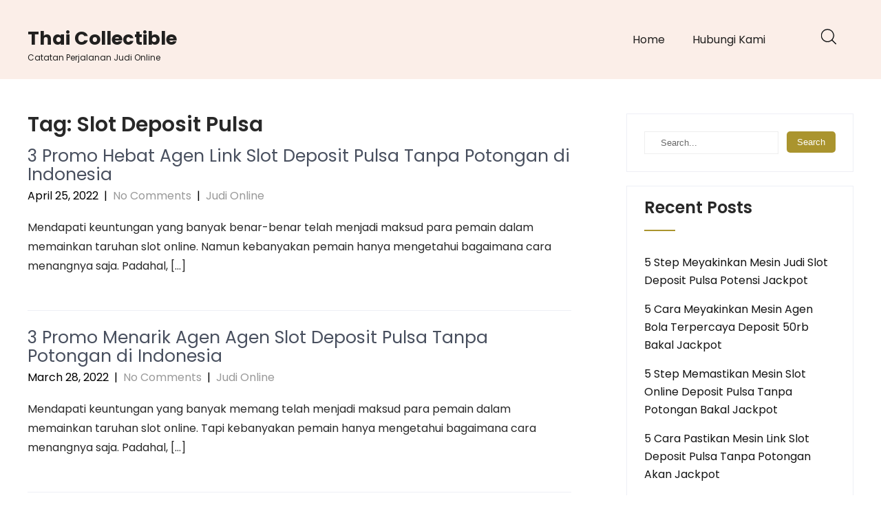

--- FILE ---
content_type: text/html; charset=UTF-8
request_url: https://thaicollectible.com/tag/slot-deposit-pulsa/
body_size: 5733
content:
<!DOCTYPE html>
<html lang="en-US">
<head>
<meta charset="UTF-8">
<meta name="viewport" content="width=device-width, initial-scale=1">
<link rel="profile" href="https://gmpg.org/xfn/11">
<title>Slot Deposit Pulsa &#8211; Thai Collectible</title>
<meta name='robots' content='max-image-preview:large' />
<link rel='dns-prefetch' href='//fonts.googleapis.com' />
<link rel='dns-prefetch' href='//s.w.org' />
<link rel="alternate" type="application/rss+xml" title="Thai Collectible &raquo; Feed" href="https://thaicollectible.com/feed/" />
<link rel="alternate" type="application/rss+xml" title="Thai Collectible &raquo; Comments Feed" href="https://thaicollectible.com/comments/feed/" />
<link rel="alternate" type="application/rss+xml" title="Thai Collectible &raquo; Slot Deposit Pulsa Tag Feed" href="https://thaicollectible.com/tag/slot-deposit-pulsa/feed/" />
		<script type="text/javascript">
			window._wpemojiSettings = {"baseUrl":"https:\/\/s.w.org\/images\/core\/emoji\/13.0.1\/72x72\/","ext":".png","svgUrl":"https:\/\/s.w.org\/images\/core\/emoji\/13.0.1\/svg\/","svgExt":".svg","source":{"concatemoji":"https:\/\/thaicollectible.com\/wp-includes\/js\/wp-emoji-release.min.js?ver=5.7.14"}};
			!function(e,a,t){var n,r,o,i=a.createElement("canvas"),p=i.getContext&&i.getContext("2d");function s(e,t){var a=String.fromCharCode;p.clearRect(0,0,i.width,i.height),p.fillText(a.apply(this,e),0,0);e=i.toDataURL();return p.clearRect(0,0,i.width,i.height),p.fillText(a.apply(this,t),0,0),e===i.toDataURL()}function c(e){var t=a.createElement("script");t.src=e,t.defer=t.type="text/javascript",a.getElementsByTagName("head")[0].appendChild(t)}for(o=Array("flag","emoji"),t.supports={everything:!0,everythingExceptFlag:!0},r=0;r<o.length;r++)t.supports[o[r]]=function(e){if(!p||!p.fillText)return!1;switch(p.textBaseline="top",p.font="600 32px Arial",e){case"flag":return s([127987,65039,8205,9895,65039],[127987,65039,8203,9895,65039])?!1:!s([55356,56826,55356,56819],[55356,56826,8203,55356,56819])&&!s([55356,57332,56128,56423,56128,56418,56128,56421,56128,56430,56128,56423,56128,56447],[55356,57332,8203,56128,56423,8203,56128,56418,8203,56128,56421,8203,56128,56430,8203,56128,56423,8203,56128,56447]);case"emoji":return!s([55357,56424,8205,55356,57212],[55357,56424,8203,55356,57212])}return!1}(o[r]),t.supports.everything=t.supports.everything&&t.supports[o[r]],"flag"!==o[r]&&(t.supports.everythingExceptFlag=t.supports.everythingExceptFlag&&t.supports[o[r]]);t.supports.everythingExceptFlag=t.supports.everythingExceptFlag&&!t.supports.flag,t.DOMReady=!1,t.readyCallback=function(){t.DOMReady=!0},t.supports.everything||(n=function(){t.readyCallback()},a.addEventListener?(a.addEventListener("DOMContentLoaded",n,!1),e.addEventListener("load",n,!1)):(e.attachEvent("onload",n),a.attachEvent("onreadystatechange",function(){"complete"===a.readyState&&t.readyCallback()})),(n=t.source||{}).concatemoji?c(n.concatemoji):n.wpemoji&&n.twemoji&&(c(n.twemoji),c(n.wpemoji)))}(window,document,window._wpemojiSettings);
		</script>
		<style type="text/css">
img.wp-smiley,
img.emoji {
	display: inline !important;
	border: none !important;
	box-shadow: none !important;
	height: 1em !important;
	width: 1em !important;
	margin: 0 .07em !important;
	vertical-align: -0.1em !important;
	background: none !important;
	padding: 0 !important;
}
</style>
	<link rel='stylesheet' id='wp-block-library-css'  href='https://thaicollectible.com/wp-includes/css/dist/block-library/style.min.css?ver=5.7.14' type='text/css' media='all' />
<link rel='stylesheet' id='contact-form-7-css'  href='https://thaicollectible.com/wp-content/plugins/contact-form-7/includes/css/styles.css?ver=5.4.2' type='text/css' media='all' />
<link rel='stylesheet' id='skt-minimal-basic-style-css'  href='https://thaicollectible.com/wp-content/themes/skt-minimal/style.css?ver=5.7.14' type='text/css' media='all' />
<link rel='stylesheet' id='skt-minimal-main-style-css'  href='https://thaicollectible.com/wp-content/themes/skt-minimal/css/responsive.css?ver=5.7.14' type='text/css' media='all' />
<link rel='stylesheet' id='skt-minimal-font-css'  href='//fonts.googleapis.com/css?family=Poppins%3A100%2C100i%2C200%2C200i%2C300%2C300i%2C400%2C400i%2C500%2C500i%2C600%2C600i%2C700%2C700i%2C800%2C800i%2C900%2C900i&#038;ver=5.7.14' type='text/css' media='all' />
<link rel='stylesheet' id='skt-minimal-editor-style-css'  href='https://thaicollectible.com/wp-content/themes/skt-minimal/editor-style.css?ver=5.7.14' type='text/css' media='all' />
<link rel='stylesheet' id='skt-minimal-base-style-css'  href='https://thaicollectible.com/wp-content/themes/skt-minimal/css/style_base.css?ver=5.7.14' type='text/css' media='all' />
<link rel='stylesheet' id='skt-minimal-custom-style-css'  href='https://thaicollectible.com/wp-content/themes/skt-minimal/css/skt-minimal-custom-style.css?ver=5.7.14' type='text/css' media='all' />
<style id='skt-minimal-custom-style-inline-css' type='text/css'>

					#sidebar ul li a:hover,
					.footerarea a:hover,
					.blog_lists h4 a:hover,
					.recent-post h6 a:hover,
					.recent-post a:hover,
					.design-by a,
					.postmeta a:hover,
					.tagcloud a,
					.blocksbox:hover h3,
					.rdmore a,
					.main-navigation ul li:hover a, .main-navigation ul li a:focus, .main-navigation ul li a:hover, .main-navigation ul li.current-menu-item a, .main-navigation ul li.current_page_item a
					{ 
						 color:  !important;
					}

					.pagination .nav-links span.current, .pagination .nav-links a:hover,
					#commentform input#submit:hover,
					.wpcf7 input[type='submit'],
					input.search-submit,
					.recent-post .morebtn:hover, 
					.read-more-btn,
					.woocommerce-product-search button[type='submit'],
					.head-info-area,
					.designs-thumb,
					.hometwo-block-button,
					.aboutmore,
					.service-thumb-box,
					.view-all-btn a:hover
					{ 
					   background-color:  !important;
					}

					.titleborder span:after{border-bottom-color:  !important;}
					.header{background-color: ;}
					.copyright-area{background-color: ;}
					.copyright-wrapper{color:  !important;}
				
</style>
<link rel='stylesheet' id='dashicons-css'  href='https://thaicollectible.com/wp-includes/css/dashicons.min.css?ver=5.7.14' type='text/css' media='all' />
<script type='text/javascript' src='https://thaicollectible.com/wp-includes/js/jquery/jquery.min.js?ver=3.5.1' id='jquery-core-js'></script>
<script type='text/javascript' src='https://thaicollectible.com/wp-includes/js/jquery/jquery-migrate.min.js?ver=3.3.2' id='jquery-migrate-js'></script>
<script type='text/javascript' src='https://thaicollectible.com/wp-content/themes/skt-minimal/js/custom.js?ver=5.7.14' id='skt-minimal-customscripts-js'></script>
<link rel="https://api.w.org/" href="https://thaicollectible.com/wp-json/" /><link rel="alternate" type="application/json" href="https://thaicollectible.com/wp-json/wp/v2/tags/29" /><link rel="EditURI" type="application/rsd+xml" title="RSD" href="https://thaicollectible.com/xmlrpc.php?rsd" />
<link rel="wlwmanifest" type="application/wlwmanifest+xml" href="https://thaicollectible.com/wp-includes/wlwmanifest.xml" /> 
<meta name="generator" content="WordPress 5.7.14" />
    
	<style type="text/css">
		
	</style>
	</head>
<body class="archive tag tag-slot-deposit-pulsa tag-29">
<a class="skip-link screen-reader-text" href="#content_navigator">
Skip to content</a>
<div class="header ">
  <div class="container">
    <div class="logo">
		        <div class="clear"></div>
		        <div id="logo-main">
        <a href="https://thaicollectible.com/">
        <h2 class="site-title">Thai Collectible</h2>
                <p class="site-description">Catatan Perjalanan Judi Online</p>                          
                </a>
        </div>
    </div> 
        <div id="navigation"><nav id="site-navigation" class="main-navigation">
				<button type="button" class="menu-toggle">
					<span></span>
					<span></span>
					<span></span>
				</button>
		<ul id="primary" class="primary-menu menu"><li id="menu-item-36" class="menu-item menu-item-type-custom menu-item-object-custom menu-item-home menu-item-36"><a href="https://thaicollectible.com/">Home</a></li>
<li id="menu-item-37" class="menu-item menu-item-type-post_type menu-item-object-page menu-item-37"><a href="https://thaicollectible.com/hubungi-kami/">Hubungi Kami</a></li>
</ul>			</nav></div>
            <div class="header-extras">
            	<div class="header-search-toggle"><img src="https://thaicollectible.com/wp-content/themes/skt-minimal/images/icon-search.png"/></div>
            	<div class="header-search-form">
                    <form method="get" class="search-form" action="https://thaicollectible.com/">
                      <input type="search" class="search-field" placeholder="Search" name="s">
                      <input type="submit" class="search-submit" value="Search">
                    </form>
          		</div>
            	    		<div class="clear"></div>
            </div>
        <div class="clear"></div>    
    </div> <!-- container --> 
    <div class="clear"></div>  
  </div>
    
    
  
  <div class="clear"></div> <div class="container">
	<div id="content_navigator">
     <div class="page_content">
        <section class="site-main">
			                <header class="page-header">
                   <h1 class="entry-title">Tag: <span>Slot Deposit Pulsa</span></h1>                </header><!-- .page-header -->
				<div class="blog-post">
					<div class="blog_lists">
<article id="post-783" class="post-783 post type-post status-publish format-standard hentry category-judi-online tag-slot-deposit-pulsa">
        <header class="entry-header">           
        <h4><a href="https://thaicollectible.com/3-promo-hebat-agen-link-slot-deposit-pulsa-tanpa-potongan-di-indonesia/" rel="bookmark">3 Promo Hebat Agen Link Slot Deposit Pulsa Tanpa Potongan di Indonesia</a></h4>
                    <div class="postmeta">
                <div class="post-date">April 25, 2022</div><!-- post-date -->
                <div class="post-comment"> &nbsp;|&nbsp; <a href="https://thaicollectible.com/3-promo-hebat-agen-link-slot-deposit-pulsa-tanpa-potongan-di-indonesia/#respond">No Comments</a></div>
                <div class="post-categories"> &nbsp;|&nbsp; <a href="https://thaicollectible.com/category/judi-online/" rel="category tag">Judi Online</a></div>                  
            </div><!-- postmeta -->
            </header><!-- .entry-header -->
        <div class="entry-summary">
        <p>Mendapati keuntungan yang banyak benar-benar telah menjadi maksud para pemain dalam memainkan taruhan slot online. Namun kebanyakan pemain hanya mengetahui bagaimana cara menangnya saja. Padahal, [&hellip;]</p>
    </div><!-- .entry-summary -->
        <div class="clear"></div>
</article><!-- #post-## -->
</div><!-- blog-post-repeat --><div class="blog_lists">
<article id="post-2511" class="post-2511 post type-post status-publish format-standard hentry category-judi-online tag-slot-deposit-pulsa">
        <header class="entry-header">           
        <h4><a href="https://thaicollectible.com/3-promo-menarik-agen-agen-slot-deposit-pulsa-tanpa-potongan-di-indonesia/" rel="bookmark">3 Promo Menarik Agen Agen Slot Deposit Pulsa Tanpa Potongan di Indonesia</a></h4>
                    <div class="postmeta">
                <div class="post-date">March 28, 2022</div><!-- post-date -->
                <div class="post-comment"> &nbsp;|&nbsp; <a href="https://thaicollectible.com/3-promo-menarik-agen-agen-slot-deposit-pulsa-tanpa-potongan-di-indonesia/#respond">No Comments</a></div>
                <div class="post-categories"> &nbsp;|&nbsp; <a href="https://thaicollectible.com/category/judi-online/" rel="category tag">Judi Online</a></div>                  
            </div><!-- postmeta -->
            </header><!-- .entry-header -->
        <div class="entry-summary">
        <p>Mendapati keuntungan yang banyak memang telah menjadi maksud para pemain dalam memainkan taruhan slot online. Tapi kebanyakan pemain hanya mengetahui bagaimana cara menangnya saja. Padahal, [&hellip;]</p>
    </div><!-- .entry-summary -->
        <div class="clear"></div>
</article><!-- #post-## -->
</div><!-- blog-post-repeat --><div class="blog_lists">
<article id="post-1357" class="post-1357 post type-post status-publish format-standard hentry category-judi-online tag-slot-deposit-pulsa">
        <header class="entry-header">           
        <h4><a href="https://thaicollectible.com/3-bonus-menggiurkan-web-situs-slot-deposit-pulsa-tanpa-potongan-di-indonesia/" rel="bookmark">3 Bonus Menggiurkan Web Situs Slot Deposit Pulsa Tanpa Potongan di Indonesia</a></h4>
                    <div class="postmeta">
                <div class="post-date">March 19, 2022</div><!-- post-date -->
                <div class="post-comment"> &nbsp;|&nbsp; <a href="https://thaicollectible.com/3-bonus-menggiurkan-web-situs-slot-deposit-pulsa-tanpa-potongan-di-indonesia/#respond">No Comments</a></div>
                <div class="post-categories"> &nbsp;|&nbsp; <a href="https://thaicollectible.com/category/judi-online/" rel="category tag">Judi Online</a></div>                  
            </div><!-- postmeta -->
            </header><!-- .entry-header -->
        <div class="entry-summary">
        <p>Meraih keuntungan yang banyak memang lah telah jadi tujuan para pemain dalam memainkan taruhan slot online. Tetapi umumnya pemain hanya mengetahui bagaimana cara menangnya saja. [&hellip;]</p>
    </div><!-- .entry-summary -->
        <div class="clear"></div>
</article><!-- #post-## -->
</div><!-- blog-post-repeat --><div class="blog_lists">
<article id="post-2534" class="post-2534 post type-post status-publish format-standard hentry category-judi-online tag-slot-deposit-pulsa">
        <header class="entry-header">           
        <h4><a href="https://thaicollectible.com/3-bonus-besar-bandar-joker123-deposit-pulsa-tanpa-potongan-di-indonesia/" rel="bookmark">3 Bonus Besar Bandar Joker123 Deposit Pulsa Tanpa Potongan di Indonesia</a></h4>
                    <div class="postmeta">
                <div class="post-date">February 15, 2022</div><!-- post-date -->
                <div class="post-comment"> &nbsp;|&nbsp; <a href="https://thaicollectible.com/3-bonus-besar-bandar-joker123-deposit-pulsa-tanpa-potongan-di-indonesia/#respond">No Comments</a></div>
                <div class="post-categories"> &nbsp;|&nbsp; <a href="https://thaicollectible.com/category/judi-online/" rel="category tag">Judi Online</a></div>                  
            </div><!-- postmeta -->
            </header><!-- .entry-header -->
        <div class="entry-summary">
        <p>Mendapatkan keuntungan yang banyak memang telah menjadi tujuan para pemain dalam memainkan taruhan slot online. Namun rata-rata pemain hanya mengetahui bagaimana cara menangnya saja. Padahal, [&hellip;]</p>
    </div><!-- .entry-summary -->
        <div class="clear"></div>
</article><!-- #post-## -->
</div><!-- blog-post-repeat --><div class="blog_lists">
<article id="post-128" class="post-128 post type-post status-publish format-standard hentry category-judi-online tag-slot-deposit-pulsa">
        <header class="entry-header">           
        <h4><a href="https://thaicollectible.com/3-promo-menarik-agen-slot-deposit-pulsa-di-indonesia/" rel="bookmark">3 Promo Menarik Agen Slot Deposit Pulsa di Indonesia</a></h4>
                    <div class="postmeta">
                <div class="post-date">February 3, 2022</div><!-- post-date -->
                <div class="post-comment"> &nbsp;|&nbsp; <a href="https://thaicollectible.com/3-promo-menarik-agen-slot-deposit-pulsa-di-indonesia/#respond">No Comments</a></div>
                <div class="post-categories"> &nbsp;|&nbsp; <a href="https://thaicollectible.com/category/judi-online/" rel="category tag">Judi Online</a></div>                  
            </div><!-- postmeta -->
            </header><!-- .entry-header -->
        <div class="entry-summary">
        <p>Memperoleh keuntungan yang banyak memang lah telah menjadi tujuan para pemain dalam memainkan taruhan slot online. Tetapi kebanyakan pemain hanya mengetahui bagaimana cara menangnya saja. [&hellip;]</p>
    </div><!-- .entry-summary -->
        <div class="clear"></div>
</article><!-- #post-## -->
</div><!-- blog-post-repeat --><div class="blog_lists">
<article id="post-1249" class="post-1249 post type-post status-publish format-standard hentry category-judi-online tag-slot-deposit-pulsa">
        <header class="entry-header">           
        <h4><a href="https://thaicollectible.com/3-promo-besar-agen-daftar-slot-deposit-pulsa-di-indonesia/" rel="bookmark">3 Promo Besar Agen Daftar Slot Deposit Pulsa di Indonesia</a></h4>
                    <div class="postmeta">
                <div class="post-date">January 24, 2022</div><!-- post-date -->
                <div class="post-comment"> &nbsp;|&nbsp; <a href="https://thaicollectible.com/3-promo-besar-agen-daftar-slot-deposit-pulsa-di-indonesia/#respond">No Comments</a></div>
                <div class="post-categories"> &nbsp;|&nbsp; <a href="https://thaicollectible.com/category/judi-online/" rel="category tag">Judi Online</a></div>                  
            </div><!-- postmeta -->
            </header><!-- .entry-header -->
        <div class="entry-summary">
        <p>Mendapatkan keuntungan yang banyak memang telah jadi tujuan para pemain dalam memainkan taruhan slot online. Tetapi rata rata pemain hanya mengetahui bagaimana cara menangnya saja. [&hellip;]</p>
    </div><!-- .entry-summary -->
        <div class="clear"></div>
</article><!-- #post-## -->
</div><!-- blog-post-repeat --><div class="blog_lists">
<article id="post-1418" class="post-1418 post type-post status-publish format-standard hentry category-judi-online tag-slot-deposit-pulsa">
        <header class="entry-header">           
        <h4><a href="https://thaicollectible.com/3-bonus-besar-websites-cara-daftar-joker123-di-indonesia/" rel="bookmark">3 Bonus Besar Websites Cara Daftar Joker123 di Indonesia</a></h4>
                    <div class="postmeta">
                <div class="post-date">January 16, 2022</div><!-- post-date -->
                <div class="post-comment"> &nbsp;|&nbsp; <a href="https://thaicollectible.com/3-bonus-besar-websites-cara-daftar-joker123-di-indonesia/#respond">No Comments</a></div>
                <div class="post-categories"> &nbsp;|&nbsp; <a href="https://thaicollectible.com/category/judi-online/" rel="category tag">Judi Online</a></div>                  
            </div><!-- postmeta -->
            </header><!-- .entry-header -->
        <div class="entry-summary">
        <p>Mendapatkan keuntungan yang banyak benar-benar telah menjadi maksud para pemain dalam memainkan taruhan slot online. Namun rata rata pemain hanya mengetahui bagaimana cara menangnya saja. [&hellip;]</p>
    </div><!-- .entry-summary -->
        <div class="clear"></div>
</article><!-- #post-## -->
</div><!-- blog-post-repeat --><div class="blog_lists">
<article id="post-1870" class="post-1870 post type-post status-publish format-standard hentry category-judi-online tag-slot-deposit-pulsa">
        <header class="entry-header">           
        <h4><a href="https://thaicollectible.com/3-bonus-hebat-agen-joker123-deposit-pulsa-tanpa-potongan-di-indonesia/" rel="bookmark">3 Bonus Hebat Agen Joker123 Deposit Pulsa Tanpa Potongan di Indonesia</a></h4>
                    <div class="postmeta">
                <div class="post-date">January 4, 2022</div><!-- post-date -->
                <div class="post-comment"> &nbsp;|&nbsp; <a href="https://thaicollectible.com/3-bonus-hebat-agen-joker123-deposit-pulsa-tanpa-potongan-di-indonesia/#respond">No Comments</a></div>
                <div class="post-categories"> &nbsp;|&nbsp; <a href="https://thaicollectible.com/category/judi-online/" rel="category tag">Judi Online</a></div>                  
            </div><!-- postmeta -->
            </header><!-- .entry-header -->
        <div class="entry-summary">
        <p>Meraih keuntungan yang banyak benar-benar telah menjadi maksud para pemain dalam memainkan taruhan slot online. Tetapi rata rata pemain hanya mengetahui bagaimana cara menangnya saja. [&hellip;]</p>
    </div><!-- .entry-summary -->
        <div class="clear"></div>
</article><!-- #post-## -->
</div><!-- blog-post-repeat --><div class="blog_lists">
<article id="post-623" class="post-623 post type-post status-publish format-standard hentry category-judi-online tag-slot-deposit-pulsa">
        <header class="entry-header">           
        <h4><a href="https://thaicollectible.com/3-promo-hebat-bandar-judi-slot-deposit-pulsa-di-indonesia/" rel="bookmark">3 Promo Hebat Bandar Judi Slot Deposit Pulsa di Indonesia</a></h4>
                    <div class="postmeta">
                <div class="post-date">December 26, 2021</div><!-- post-date -->
                <div class="post-comment"> &nbsp;|&nbsp; <a href="https://thaicollectible.com/3-promo-hebat-bandar-judi-slot-deposit-pulsa-di-indonesia/#respond">No Comments</a></div>
                <div class="post-categories"> &nbsp;|&nbsp; <a href="https://thaicollectible.com/category/judi-online/" rel="category tag">Judi Online</a></div>                  
            </div><!-- postmeta -->
            </header><!-- .entry-header -->
        <div class="entry-summary">
        <p>Mendapatkan keuntungan yang banyak memang lah telah menjadi tujuan para pemain dalam memainkan taruhan slot online. Tapi kebanyakan pemain hanya mengetahui bagaimana cara menangnya saja. [&hellip;]</p>
    </div><!-- .entry-summary -->
        <div class="clear"></div>
</article><!-- #post-## -->
</div><!-- blog-post-repeat --><div class="blog_lists">
<article id="post-1045" class="post-1045 post type-post status-publish format-standard hentry category-judi-online tag-slot-deposit-pulsa">
        <header class="entry-header">           
        <h4><a href="https://thaicollectible.com/3-hadiah-menarik-website-deposit-pulsa-slot-di-indonesia/" rel="bookmark">3 Hadiah Menarik Website Deposit Pulsa Slot di Indonesia</a></h4>
                    <div class="postmeta">
                <div class="post-date">December 12, 2021</div><!-- post-date -->
                <div class="post-comment"> &nbsp;|&nbsp; <a href="https://thaicollectible.com/3-hadiah-menarik-website-deposit-pulsa-slot-di-indonesia/#respond">No Comments</a></div>
                <div class="post-categories"> &nbsp;|&nbsp; <a href="https://thaicollectible.com/category/judi-online/" rel="category tag">Judi Online</a></div>                  
            </div><!-- postmeta -->
            </header><!-- .entry-header -->
        <div class="entry-summary">
        <p>Meraih keuntungan yang banyak memang lah telah jadi maksud para pemain dalam memainkan taruhan slot online. Tetapi biasanya pemain hanya mengetahui bagaimana cara menangnya saja. [&hellip;]</p>
    </div><!-- .entry-summary -->
        <div class="clear"></div>
</article><!-- #post-## -->
</div><!-- blog-post-repeat -->                </div>
                
	<nav class="navigation pagination" role="navigation" aria-label="Posts navigation">
		<h2 class="screen-reader-text">Posts navigation</h2>
		<div class="nav-links"><span aria-current="page" class="page-numbers current">1</span>
<a class="page-numbers" href="https://thaicollectible.com/tag/slot-deposit-pulsa/page/2/">2</a>
<a class="page-numbers" href="https://thaicollectible.com/tag/slot-deposit-pulsa/page/3/">3</a>
<span class="page-numbers dots">&hellip;</span>
<a class="page-numbers" href="https://thaicollectible.com/tag/slot-deposit-pulsa/page/7/">7</a>
<a class="next page-numbers" href="https://thaicollectible.com/tag/slot-deposit-pulsa/page/2/">Next</a></div>
	</nav>        </section>
       <div id="sidebar">    
    <aside id="search-2" class="widget widget_search"><form role="search" method="get" class="search-form" action="https://thaicollectible.com/">
	<label>
		<input type="search" class="search-field" placeholder="Search..." value="" name="s">
	</label>
	<input type="submit" class="search-submit" value="Search">
</form>
</aside>
		<aside id="recent-posts-2" class="widget widget_recent_entries">
		<h3 class="widget-title titleborder"><span>Recent Posts</span></h3>
		<ul>
											<li>
					<a href="https://thaicollectible.com/5-step-meyakinkan-mesin-judi-slot-deposit-pulsa-potensi-jackpot/">5 Step Meyakinkan Mesin Judi Slot Deposit Pulsa Potensi Jackpot</a>
									</li>
											<li>
					<a href="https://thaicollectible.com/5-cara-meyakinkan-mesin-agen-bola-terpercaya-deposit-50rb-bakal-jackpot/">5 Cara Meyakinkan Mesin Agen Bola Terpercaya Deposit 50rb Bakal Jackpot</a>
									</li>
											<li>
					<a href="https://thaicollectible.com/5-step-memastikan-mesin-slot-online-deposit-pulsa-tanpa-potongan-bakal-jackpot/">5 Step Memastikan Mesin Slot Online Deposit Pulsa Tanpa Potongan Bakal Jackpot</a>
									</li>
											<li>
					<a href="https://thaicollectible.com/5-cara-pastikan-mesin-link-slot-deposit-pulsa-tanpa-potongan-akan-jackpot/">5 Cara Pastikan Mesin Link Slot Deposit Pulsa Tanpa Potongan Akan Jackpot</a>
									</li>
											<li>
					<a href="https://thaicollectible.com/5-step-memastikan-mesin-slot-online-deposit-pulsa-tanpa-potongan-potensi-jackpot/">5 Step Memastikan Mesin Slot Online Deposit Pulsa Tanpa Potongan Potensi Jackpot</a>
									</li>
					</ul>

		</aside><aside id="categories-2" class="widget widget_categories"><h3 class="widget-title titleborder"><span>Categories</span></h3>
			<ul>
					<li class="cat-item cat-item-4"><a href="https://thaicollectible.com/category/casino-online/">Casino Online</a>
</li>
	<li class="cat-item cat-item-2"><a href="https://thaicollectible.com/category/judi-online/">Judi Online</a>
</li>
	<li class="cat-item cat-item-3"><a href="https://thaicollectible.com/category/judi-slot/">Judi Slot</a>
</li>
	<li class="cat-item cat-item-5"><a href="https://thaicollectible.com/category/sbobet/">Sbobet</a>
</li>
			</ul>

			</aside><aside id="archives-2" class="widget widget_archive"><h3 class="widget-title titleborder"><span>Archives</span></h3>
			<ul>
					<li><a href='https://thaicollectible.com/2022/12/'>December 2022</a></li>
	<li><a href='https://thaicollectible.com/2022/11/'>November 2022</a></li>
	<li><a href='https://thaicollectible.com/2022/10/'>October 2022</a></li>
	<li><a href='https://thaicollectible.com/2022/09/'>September 2022</a></li>
	<li><a href='https://thaicollectible.com/2022/08/'>August 2022</a></li>
	<li><a href='https://thaicollectible.com/2022/07/'>July 2022</a></li>
	<li><a href='https://thaicollectible.com/2022/04/'>April 2022</a></li>
	<li><a href='https://thaicollectible.com/2022/03/'>March 2022</a></li>
	<li><a href='https://thaicollectible.com/2022/02/'>February 2022</a></li>
	<li><a href='https://thaicollectible.com/2022/01/'>January 2022</a></li>
	<li><a href='https://thaicollectible.com/2021/12/'>December 2021</a></li>
	<li><a href='https://thaicollectible.com/2021/11/'>November 2021</a></li>
	<li><a href='https://thaicollectible.com/2021/10/'>October 2021</a></li>
	<li><a href='https://thaicollectible.com/2021/09/'>September 2021</a></li>
	<li><a href='https://thaicollectible.com/2021/08/'>August 2021</a></li>
	<li><a href='https://thaicollectible.com/2021/07/'>July 2021</a></li>
	<li><a href='https://thaicollectible.com/2021/06/'>June 2021</a></li>
	<li><a href='https://thaicollectible.com/2021/05/'>May 2021</a></li>
	<li><a href='https://thaicollectible.com/2021/04/'>April 2021</a></li>
	<li><a href='https://thaicollectible.com/2021/03/'>March 2021</a></li>
	<li><a href='https://thaicollectible.com/2021/02/'>February 2021</a></li>
	<li><a href='https://thaicollectible.com/2021/01/'>January 2021</a></li>
	<li><a href='https://thaicollectible.com/2020/12/'>December 2020</a></li>
	<li><a href='https://thaicollectible.com/2020/11/'>November 2020</a></li>
	<li><a href='https://thaicollectible.com/2020/10/'>October 2020</a></li>
	<li><a href='https://thaicollectible.com/2020/09/'>September 2020</a></li>
	<li><a href='https://thaicollectible.com/2020/08/'>August 2020</a></li>
	<li><a href='https://thaicollectible.com/2020/07/'>July 2020</a></li>
	<li><a href='https://thaicollectible.com/2020/06/'>June 2020</a></li>
	<li><a href='https://thaicollectible.com/2020/05/'>May 2020</a></li>
	<li><a href='https://thaicollectible.com/2020/04/'>April 2020</a></li>
	<li><a href='https://thaicollectible.com/2020/03/'>March 2020</a></li>
	<li><a href='https://thaicollectible.com/2020/02/'>February 2020</a></li>
	<li><a href='https://thaicollectible.com/2020/01/'>January 2020</a></li>
			</ul>

			</aside>	
</div><!-- sidebar -->       
        <div class="clear"></div>
    </div><!-- site-aligner -->
    </div>
</div><!-- container -->
<div class="copyright-area">
         
<div class="copyright-wrapper">
<div class="container">
     <div class="copyright-txt">
     				© Copyright 2021 thaicollectible.com. All Rights Reserved                </div>
     <div class="clear"></div>
</div>           
</div>
</div><!--end #copyright-area-->
<script type='text/javascript' src='https://thaicollectible.com/wp-includes/js/dist/vendor/wp-polyfill.min.js?ver=7.4.4' id='wp-polyfill-js'></script>
<script type='text/javascript' id='wp-polyfill-js-after'>
( 'fetch' in window ) || document.write( '<script src="https://thaicollectible.com/wp-includes/js/dist/vendor/wp-polyfill-fetch.min.js?ver=3.0.0"></scr' + 'ipt>' );( document.contains ) || document.write( '<script src="https://thaicollectible.com/wp-includes/js/dist/vendor/wp-polyfill-node-contains.min.js?ver=3.42.0"></scr' + 'ipt>' );( window.DOMRect ) || document.write( '<script src="https://thaicollectible.com/wp-includes/js/dist/vendor/wp-polyfill-dom-rect.min.js?ver=3.42.0"></scr' + 'ipt>' );( window.URL && window.URL.prototype && window.URLSearchParams ) || document.write( '<script src="https://thaicollectible.com/wp-includes/js/dist/vendor/wp-polyfill-url.min.js?ver=3.6.4"></scr' + 'ipt>' );( window.FormData && window.FormData.prototype.keys ) || document.write( '<script src="https://thaicollectible.com/wp-includes/js/dist/vendor/wp-polyfill-formdata.min.js?ver=3.0.12"></scr' + 'ipt>' );( Element.prototype.matches && Element.prototype.closest ) || document.write( '<script src="https://thaicollectible.com/wp-includes/js/dist/vendor/wp-polyfill-element-closest.min.js?ver=2.0.2"></scr' + 'ipt>' );( 'objectFit' in document.documentElement.style ) || document.write( '<script src="https://thaicollectible.com/wp-includes/js/dist/vendor/wp-polyfill-object-fit.min.js?ver=2.3.4"></scr' + 'ipt>' );
</script>
<script type='text/javascript' id='contact-form-7-js-extra'>
/* <![CDATA[ */
var wpcf7 = {"api":{"root":"https:\/\/thaicollectible.com\/wp-json\/","namespace":"contact-form-7\/v1"}};
/* ]]> */
</script>
<script type='text/javascript' src='https://thaicollectible.com/wp-content/plugins/contact-form-7/includes/js/index.js?ver=5.4.2' id='contact-form-7-js'></script>
<script type='text/javascript' id='skt-minimal-navigation-js-extra'>
/* <![CDATA[ */
var sktminimalScreenReaderText = {"expandMain":"Open main menu","collapseMain":"Close main menu","expandChild":"Expand submenu","collapseChild":"Collapse submenu"};
/* ]]> */
</script>
<script type='text/javascript' src='https://thaicollectible.com/wp-content/themes/skt-minimal/js/navigation.js?ver=01062020' id='skt-minimal-navigation-js'></script>
<script type='text/javascript' src='https://thaicollectible.com/wp-includes/js/wp-embed.min.js?ver=5.7.14' id='wp-embed-js'></script>
	<script>
	/(trident|msie)/i.test(navigator.userAgent)&&document.getElementById&&window.addEventListener&&window.addEventListener("hashchange",function(){var t,e=location.hash.substring(1);/^[A-z0-9_-]+$/.test(e)&&(t=document.getElementById(e))&&(/^(?:a|select|input|button|textarea)$/i.test(t.tagName)||(t.tabIndex=-1),t.focus())},!1);
	</script>
	<script defer src="https://static.cloudflareinsights.com/beacon.min.js/vcd15cbe7772f49c399c6a5babf22c1241717689176015" integrity="sha512-ZpsOmlRQV6y907TI0dKBHq9Md29nnaEIPlkf84rnaERnq6zvWvPUqr2ft8M1aS28oN72PdrCzSjY4U6VaAw1EQ==" data-cf-beacon='{"version":"2024.11.0","token":"c11b90e102d7409bbf893d2b38c34c2d","r":1,"server_timing":{"name":{"cfCacheStatus":true,"cfEdge":true,"cfExtPri":true,"cfL4":true,"cfOrigin":true,"cfSpeedBrain":true},"location_startswith":null}}' crossorigin="anonymous"></script>
</body>
</html>

--- FILE ---
content_type: text/css
request_url: https://thaicollectible.com/wp-content/themes/skt-minimal/css/responsive.css?ver=5.7.14
body_size: 1910
content:
/* Mobile Portrait View */

@media screen and (max-width:767px) {
  * {
    box-sizing: border-box;
  }
  .left,
  .right,
  .copyright-txt,
  .design-by,
  .headertop .left,
  .headertop .right {
    float: none;
    margin: 0 auto;
    text-align: center;
  }
  .center {
    width: 100%;
  }
  .container {
    width: auto;
    padding: 0 20px;
  }
  .footer {
    padding-bottom: 30px;
  }
  .wrap_one {
    width: auto;
    text-align: center;
  }
  .header {
    width: 100%;
    padding: 0;
    position: relative!important;
    background-color: #fbeee8!important;
  }
  .logo {
    float: none;
    text-align: center;
    padding: 20px 0 !important;
    position: relative;
    width: auto;
  }
  .logo h2 {
    text-align: center;
  }
  .logo p {
    text-align: center;
  }
  #sidebar {
    width: 100%;
    float: none;
  }
  .widget-column-2 {
    padding: 0;
    border: 0;
  }
  .content-area {
    width: auto;
    margin: 0;
    padding: 50px 20px;
  }
  .site-main {
    width: auto;
    margin: 0;
    padding: 0 0 20px;
    float: none;
  }
  .copyright-wrapper {
    text-align: center;
  }
  h2.section_title {
    text-align: center;
  }
  .BlogPosts {
    float: none;
    width: auto;
    margin: 0 0 10%;
  }
  .wpcf7 input[type="text"],
  .wpcf7 input[type="tel"],
  .wpcf7 input[type="email"],
  .wpcf7 textarea {
    width: 100%;
  }
  input.search-field {
    width: 66%;
  }
  .toggle {
    margin: 0 auto;
  }
  .copyright-txt {
    padding: 15px 0;
  }
  .header .container {
    border-bottom: none;
    padding: 0;
  }
  .row_area {
    margin: 0;
  }
  .footerleft {
    float: none;
    text-align: center;
  }
  body.home .page_content {
    padding: 50px 0;
  }
  .col-columns-2 {
    width: 100%;
    padding: 25px 15px;
    box-sizing: border-box;
    float: none;
  }
  .site-navigation .menu li {
    padding: 0!important;
  }
  .site-navigation .menu ul a,
  .site-navigation .menu ul ul a {
    color: #FFF!important;
  }
  body.wp-custom-logo .logo{
	  padding:20px 0;
  }
  #navigation{
	  float:none;
	  text-align:center;
	  width:100%;
  }
  #top-social{
	  float:none;
	  text-align:center;	  
  }
  .social-icons{
	  margin-top:0px;
  }
  .transheader{
	  position:relative !important;
	  background-color:#fbeee8 !important;
  }
  .main-navigation ul li a{
	  line-height:inherit;
  }
  .header-extras{
	  width:85%;
	  margin:0 auto 20px;
	  float:none;
	  padding-top:0px;
  }
  .header-extras .header-search-form{
	  left:0;
	  right:0;
	  width:100%;
	  bottom:-53px;
   }
  .inner-banner-thumb h1{
	  left:0;
	  right:0;
	  text-align:left;
	  font-size:40px;
	  padding-left:30px;
   }
   .cols-3{
	   float:none;
	   width:100%;
	   margin: 0 0 0.5% 0;
	}
}


/* Mobile Landscape View */

@media screen and (min-width: 480px) and (max-width: 767px) {
  .container,
  .content-area {
    width: auto;
    margin: 0 auto;
  }
  .post-thumb {
    width: 100%;
    float: none;
  }
  .toggle {
    width: 100%;
  }
  .row_area {
    margin: 0;
  }
  .site-navigation .menu li {
    padding: 0!important;
  }
  .logo {
    padding: 25px 420px 25px 0;
  }
  #navigate-main {
    width: 100%;
  }
  .inner-banner-thumb h1{
	  left:0;
	  right:0;
	  text-align:left;
	  font-size:40px;
	  padding-left:55px;
   }
}


/* Tablet View */

@media screen and (max-width:1023px) and (min-width:768px) {
  body.wp-custom-logo .logo {
    padding: 25px 50px 12px 0!important;
  }
  .menu-toggle {
    top: 34px;
  }
  .site-navigation .menu li {
    padding: 0!important;
  }
  .header {
    width: 100%;
    padding: 0;
    position: relative!important;
    background-color: #fbeee8!important;
  }
  .header .container {
    padding: 0 20px 20px 25px;
  }
  #navigate-main {
    width: 100%;
  }
  .site-navigation .menu ul a,
  .site-navigation .menu ul ul a {
    color: #FFF!important;
  }
  .main-navigation ul li a{
	  line-height:inherit;
   }
  .main-navigation{
	  display:block;
  }
  #navigation{
	  float:none;
	  width:100%;
   }
  .main-navigation button.menu-toggle{
	  text-align:left !important;
	  margin:0 !important;
	  top:36px;
  }
  .social-icons{
	  margin-top:-15px;
   }
  .copyright-area{
	  position: relative !important;
	  background-color: #ffffff !important;
   }
  .header-extras{
	  padding-top:0px;
	  margin-top:-20px !important;
   }
  .inner-banner-thumb h1{
	  padding-left:25px;
	  font-size:45px;
  }
}

@media screen and (max-width:1169px) and (min-width:768px) {
  * {
    box-sizing: border-box;
  }
  .center {
    width: auto;
  }
  .container {
    width: auto;
    padding: 0 20px;
  }
  .logo {
    width: auto;
    float: left;
    position: relative;
    text-align: center;
  }
  .content-area {
    width: auto;
    margin: 0;
    padding: 50px 20px;
  }
  #sidebar {
    width: 30%;
  }
  .site-main {
    width: 65%;
  }
  .footer {
    padding-top: 40px;
    padding-bottom: 30px;
  }
  input.search-field,
  .post-password-form input[type="password"] {
    width: 53%;
  }
  .head-info-area .center {
    width: 98%;
  }
  .toggle {
    float: right;
    width: 15%;
    margin-top: 3.8%;
  }
  .logo {
    min-height: inherit;
  }
  .post-password-form input[type="password"] {
    width: 50%!important;
  }
  .row_area {
    margin-left: 0;
  }
  .header-extras {
    margin-top: 20px;
    padding-right: 35px;
  }
  body.wp-custom-logo .logo {
    padding: 35px 30px 35px 0;
  }
  .main-navigation ul li a{
	  padding:0 11px !important;
  }
  .main-navigation li.menu-item-has-children a:after {
	  right:-5px !important;
  }
  #navigation{
	  width:60%;
  }
  .header-extras{
	  margin-top:0px !important;
  }
  .inner-banner-thumb h1{
	  padding-left:25px;
	  font-size:45px;
  }
}

@media screen and (min-width: 768px) and (max-width: 980px) {
  .post-thumb {
    height: auto;
  }
  #navigation{
	width:100%;
  }
  .header-extras{
	margin-top:-22px !important;
  }
  .main-navigation ul{
	position:relative;
	top:35px;
  }
  .main-navigation.toggled ul li:last-child{
	  margin-bottom:50px;
  }
  .main-navigation.toggled ul ul li:last-child{
	  margin-bottom:0px;
  }	  
}

@media screen and (max-width:1169px) and (min-width:981px) {
  html {
    overflow-x: hidden;
  }
  .headertop .header-inner {
    width: auto;
  }
  input.search-field,
  .post-password-form input[type="password"] {
    width: 70%;
  }
  .toggle {
    width: inherit;
  }
  .sitenav ul li a {
    padding: 40px 14px;
  }
}

@media screen and (min-width: 981px) {
  /* Menus */
  .menu-toggle,
  .dropdown-toggle {
    display: none;
  }
  .site-navigation {
    align-items: start;
  }
  .site-navigation .primary-menu,
  .site-navigation .social-menu {
    position: static;
  }
  .site-navigation .menu li {
    position: relative;
    width: auto;
    left: unset;
  }
  .site-navigation .menu ul li:first-child {
    border-top: 0;
  }
  .site-navigation .menu a,
  .site-navigation .menu ul a,
  .site-navigation .menu ul ul a {
    padding: .75em .95em;
  }
  .site-navigation .menu ul {
    position: absolute;
    background-color: #ffffff;
    text-align: left;
    top: 100%;
    left: -9999em;
  }
  .site-navigation .menu li:hover > ul,
  .site-navigation .menu li:focus > ul,
  .site-navigation .menu li.focus > ul {
    left: 0;
  }
  .site-navigation .menu ul li {
    position: relative;
    width: 220px;
  }
  .site-navigation .menu li li:hover > ul,
  .site-navigation .menu li li:focus > ul,
  .site-navigation .menu li li.focus > ul {
    top: 0;
    left: 100%;
  }
  .site-navigation .menu ul a:hover,
  .site-navigation .menu ul a:focus {
    color: #aa942e;
  }
  .menu-item-has-children > a:after,
  .page_item_has_children > a:after {
    font-family: dashicons;
    content: '\f347';
    vertical-align: bottom;
    margin-left: .25em;
  }
  .menu-item-has-children .menu-item-has-children > a:after,
  .menu-item-has-children .page_item_has_children > a:after,
  .page_item_has_children .menu-item-has-children > a:after,
  .page_item_has_children .page_item_has_children > a:after {
    content: '\f345';
    font-family: dashicons;
    position: absolute;
    right: 0;
    top: 50%;
    transform: translate(0, -50%);
  }
  .headertop {
    text-align: center;
  }
  .headertop .header-inner {
    width: auto;
  }
  .headertop .header-inner,
  .widget-left,
  .topright {
    width: auto;
    padding: 0;
    float: none;
  }
  .topbar-container {
    float: none;
  }
  .container.menuwrapper {
    background: transparent!important;
  }
  #menubar {
    border-top: 3px solid transparent!important;
  }
  #topmenu {
    float: none;
  }
}

@media screen and (min-width:1024px) {
	.menu-toggle {
		display: none;
	}

	.main-navigation ul {
		display: flex;
	}
}

@media(max-width:1024px) {
	.main-navigation {
		width: 100%;
	}

	.main-navigation button.menu-toggle {
		width: 40px;
		text-align: center;
		margin:0 auto;
		background: transparent;
		border: 0;
		color: #ffffff;
		padding: 10px;
		height: 40px;
		position: relative;
		cursor: pointer;
	}

	.main-navigation button.menu-toggle span.nav-icon {
		float: right;
		background: #fff;
		color: #000;
		height: 43px;
		width: 45px;
		line-height: 43px;
		text-align: center;
		position: absolute;
		right: 20px;
		top: 11px;
		border: 1px solid;
	}

	#primary-menu ul.nav-menu {
		position: absolute;
		width: 100%;
		left: 0;
		box-shadow: 0 0 10px rgb(0 0 0 / 12%);
		background: #ffffff;
		z-index: 99;
		margin-top: 5px;
	}

	.main-navigation button.menu-toggle span.nav-icon:hover {
		background: #6abe52;
		color: #ffffff;
		cursor: pointer;
	}

	.main-navigation.toggled ul li {
		text-align: left;
		line-height: 37px;
		float: left;
		position: relative;
		width: 100%;
	}

	.main-navigation.toggled ul ul,
	.main-navigation.toggled ul ul ul {
		position: relative;
		width: 100%;
		float: left;
		display: block;
		opacity: 0;
		left: 0;
		height: 0;
		box-shadow: none;
	}

	.main-navigation ul ul ul {
		right: 0;
		opacity: 0;
		left: 0;
	}

	.main-navigation.toggled ul li:hover ul,
	.main-navigation.toggled ul li:focus ul,
	.main-navigation.toggled ul li.focus ul {
		display: block;
		opacity: 1;
		height: auto;
	}

	.main-navigation.toggled ul li:hover ul ul,
	.main-navigation.toggled ul li:focus ul ul,
	.main-navigation.toggled ul li.focus ul ul {
		display: block;
		opacity: 0;
		height: 0;
		box-shadow: none;
	}

	.main-navigation.toggled ul  ul li:hover ul,
	.main-navigation.toggled ul  ul  li:focus ul,
	.main-navigation.toggled ul  ul li.focus ul {
		display: block;
		opacity: 1;
		left: 0;
		height: auto;
		box-shadow: none;
	}

	.main-navigation.toggled ul li a {
		padding: 2px 15px;
	}
	.main-navigation ul ul li.menu-item-has-children > a:after {
		content: "\f347";
		font-family: dashicons;
	}
	.main-navigation ul ul li a{color:#aa942e;}
}